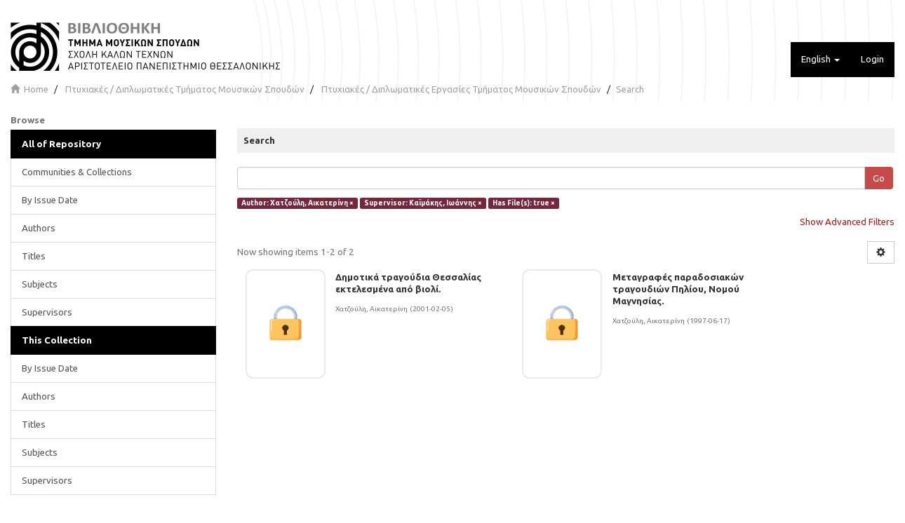

--- FILE ---
content_type: image/svg+xml;charset=ISO-8859-1
request_url: https://sophia.mus.auth.gr/xmlui/themes/MUS/images/bg-03.svg
body_size: 12297
content:
<?xml version="1.0" encoding="UTF-8"?>
<!-- Generator: Adobe Illustrator 15.0.0, SVG Export Plug-In . SVG Version: 6.00 Build 0)  -->
<!DOCTYPE svg PUBLIC "-//W3C//DTD SVG 1.1//EN" "http://www.w3.org/Graphics/SVG/1.1/DTD/svg11.dtd">
<svg version="1.1" id="cicles" xmlns="http://www.w3.org/2000/svg" xmlns:xlink="http://www.w3.org/1999/xlink" x="0px" y="0px" width="2641.461px" height="1858.5px" viewBox="-468.741 0 2641.461 1858.5" enable-background="new -468.741 0 2641.461 1858.5" xml:space="preserve">

<g>
	<circle fill="none" stroke="#F4F4F4" stroke-width="2" stroke-miterlimit="10" cx="285.774" cy="107.757" r="300.496"/>
	<circle fill="none" stroke="#F4F4F4" stroke-width="2" stroke-miterlimit="10" cx="285.775" cy="107.757" r="312.701"/>
	<circle fill="none" stroke="#F4F4F4" stroke-width="2" stroke-miterlimit="10" cx="285.774" cy="107.757" r="328.121"/>
	<circle fill="none" stroke="#F4F4F4" stroke-width="2" stroke-miterlimit="10" cx="285.774" cy="107.757" r="346.329"/>
	<circle fill="none" stroke="#F4F4F4" stroke-width="2" stroke-miterlimit="10" cx="285.774" cy="107.758" r="366.908"/>
	<circle fill="none" stroke="#F4F4F4" stroke-width="2" stroke-miterlimit="10" cx="285.775" cy="107.757" r="389.484"/>
	<path fill="none" stroke="#F4F4F4" stroke-width="2" stroke-miterlimit="10" d="M519.249-233.799   C330.612-362.744,73.161-314.354-55.783-125.717C-184.727,62.92-136.338,320.371,52.299,449.315   c188.637,128.946,446.088,80.555,575.034-108.082C756.275,152.597,707.887-104.854,519.249-233.799z"/>
	<path fill="none" stroke="#F4F4F4" stroke-width="2" stroke-miterlimit="10" d="M513.555-267.955   C306.054-393.754,35.86-327.521-89.939-120.022C-215.738,87.479-149.506,357.671,57.994,483.47   C265.495,609.271,535.688,543.04,661.488,335.54C787.284,128.038,721.054-142.155,513.555-267.955z"/>
	<circle fill="none" stroke="#F4F4F4" stroke-width="2" stroke-miterlimit="10" cx="285.775" cy="107.758" r="466.17"/>
	<circle fill="none" stroke="#F4F4F4" stroke-width="2" stroke-miterlimit="10" cx="285.774" cy="107.758" r="493.946"/>
	<path fill="none" stroke="#F4F4F4" stroke-width="2" stroke-miterlimit="10" d="M496.47-370.422   c-264.09-116.366-572.512,3.393-688.875,267.483c-116.364,264.092,3.392,572.511,267.483,688.877   c264.09,116.365,572.512-3.39,688.877-267.483C880.316,54.364,760.563-254.056,496.47-370.422z"/>
	<path fill="none" stroke="#F4F4F4" stroke-width="2" stroke-miterlimit="10" d="M490.777-404.578   C207.821-517.797-113.342-380.199-226.561-97.244C-339.78,185.711-202.184,506.874,80.772,620.095   c282.955,113.219,604.119-24.379,717.338-307.333C911.326,29.806,773.733-291.357,490.777-404.578z"/>
	<path fill="none" stroke="#F4F4F4" stroke-width="2" stroke-miterlimit="10" d="M485.083-438.734   c-301.82-110.075-635.726,45.366-745.8,347.184C-370.792,210.27-215.352,544.175,86.467,654.249   c301.818,110.076,635.724-45.364,745.8-347.183C942.337,5.248,786.9-328.659,485.083-438.734z"/>
	<circle fill="none" stroke="#F4F4F4" stroke-width="2" stroke-miterlimit="10" cx="285.774" cy="107.758" r="612.077"/>
	<path fill="none" stroke="#F4F4F4" stroke-width="2" stroke-miterlimit="10" d="M473.692-507.045   c-339.545-103.784-698.937,87.339-802.72,426.884c-103.786,339.546,87.337,698.937,426.883,802.722   c339.545,103.782,698.937-87.337,802.72-426.884C1004.365-43.869,813.239-403.26,473.692-507.045z"/>
	<path fill="none" stroke="#F4F4F4" stroke-width="2" stroke-miterlimit="10" d="M467.998-541.2   C109.589-641.84-262.545-432.876-363.184-74.466c-100.639,358.409,108.324,730.542,466.735,831.183   c358.409,100.639,730.543-108.324,831.182-466.733C1035.377-68.427,826.408-440.561,467.998-541.2z"/>
	<path fill="none" stroke="#F4F4F4" stroke-width="2" stroke-miterlimit="10" d="M462.304-575.357   C85.031-672.852-299.846-446.045-397.34-68.771C-494.835,308.503-268.03,693.377,109.245,790.87   c377.273,97.495,762.147-129.309,859.642-506.583C1066.387-92.985,839.577-477.861,462.304-575.357z"/>
	<circle fill="none" stroke="#F4F4F4" stroke-width="2" stroke-miterlimit="10" cx="285.774" cy="107.757" r="737.333"/>
	<path fill="none" stroke="#F4F4F4" stroke-width="2" stroke-miterlimit="10" d="M450.915-643.667   c-415-91.205-825.362,171.284-916.566,586.285c-91.205,415,171.284,825.362,586.285,916.565   c415.001,91.204,825.359-171.283,916.57-586.284C1128.408-142.102,865.915-552.463,450.915-643.667z"/>
	<path fill="none" stroke="#F4F4F4" stroke-width="2" stroke-miterlimit="10" d="M445.22-677.823   C11.357-765.883-411.747-485.552-499.806-51.688c-88.06,433.865,192.27,856.965,626.134,945.025   c433.867,88.061,856.97-192.268,945.033-626.132C1159.418-166.66,879.082-589.763,445.22-677.823z"/>
	<path fill="none" stroke="#F4F4F4" stroke-width="2" stroke-miterlimit="10" d="M439.526-711.979   C-13.202-796.895-449.05-498.721-533.962-45.993c-84.916,452.728,213.256,888.571,665.984,973.486   c452.73,84.915,888.577-213.254,973.493-665.984C1190.43-191.218,892.252-627.064,439.526-711.979z"/>
	<circle fill="none" stroke="#F4F4F4" stroke-width="2" stroke-miterlimit="10" cx="285.774" cy="107.757" r="866.632"/>
	<circle fill="none" stroke="#F4F4F4" stroke-width="2" stroke-miterlimit="10" cx="285.774" cy="107.757" r="899.386"/>
	<path fill="none" stroke="#F4F4F4" stroke-width="2" stroke-miterlimit="10" d="M422.442-814.447   C-86.876-889.926-560.95-538.229-636.43-28.911c-75.48,509.319,276.217,983.39,785.536,1058.87   c509.321,75.481,983.396-276.214,1058.878-785.532C1283.46-264.893,931.761-738.966,422.442-814.447z"/>
	<circle fill="none" stroke="#F4F4F4" stroke-width="2" stroke-miterlimit="10" cx="285.775" cy="107.757" r="965.286"/>
	<path fill="none" stroke="#F4F4F4" stroke-width="2" stroke-miterlimit="10" d="M411.054-882.757   C-135.993-951.947-635.552-564.567-704.741-17.521c-69.189,547.047,318.189,1046.604,865.237,1115.794   c547.046,69.184,1046.607-318.188,1115.798-865.235C1345.484-314.009,958.1-813.567,411.054-882.757z"/>
	<path fill="none" stroke="#F4F4F4" stroke-width="2" stroke-miterlimit="10" d="M405.359-916.913   C-160.551-982.959-672.853-577.737-738.897-11.827C-804.942,554.085-399.72,1066.383,166.19,1132.427   c565.91,66.04,1078.214-339.175,1144.257-905.084C1376.494-338.568,971.268-850.868,405.359-916.913z"/>
	<circle fill="none" stroke="#F4F4F4" stroke-width="2" stroke-miterlimit="10" cx="285.774" cy="107.756" r="1064.932"/>
	<path fill="none" stroke="#F4F4F4" stroke-width="2" stroke-miterlimit="10" d="M393.97-985.224   C-209.667-1044.98-747.454-604.074-807.208-0.438c-59.755,603.638,381.149,1141.421,984.788,1201.17   c603.638,59.754,1141.426-381.144,1201.185-984.779C1438.516-387.684,997.612-925.469,393.97-985.224z"/>
	<path fill="none" stroke="#F4F4F4" stroke-width="2" stroke-miterlimit="10" d="M388.277-1019.38   C-234.227-1075.99-784.754-617.244-841.364,5.257c-56.61,622.502,402.136,1173.021,1024.637,1229.632   c622.503,56.609,1173.035-402.13,1229.643-1024.629C1469.525-412.241,1010.781-962.771,388.277-1019.38z"/>
	<path fill="none" stroke="#F4F4F4" stroke-width="2" stroke-miterlimit="10" d="M382.581-1053.535   C-258.783-1107-822.055-630.414-875.52,10.952c-53.464,641.365,423.123,1204.627,1064.488,1258.091   c641.367,53.465,1204.638-423.114,1258.102-1064.479C1500.536-436.8,1023.951-1000.071,382.581-1053.535z"/>
	<path fill="none" stroke="#F4F4F4" stroke-width="2" stroke-miterlimit="10" d="M376.887-1087.691   C-283.343-1138.011-859.357-643.582-909.676,16.646s444.109,1236.233,1104.338,1286.554   c660.227,50.32,1236.247-444.102,1286.565-1104.329C1531.548-461.358,1037.118-1037.372,376.887-1087.691z"/>
	<path fill="none" stroke="#F4F4F4" stroke-width="2" stroke-miterlimit="10" d="M371.193-1121.847   C-307.899-1169.022-896.657-656.752-943.831,22.34c-47.174,679.093,465.096,1267.84,1144.188,1315.015   c679.091,47.177,1267.854-465.088,1315.029-1144.18C1562.558-485.916,1050.29-1074.672,371.193-1121.847z"/>
	<path fill="none" stroke="#F4F4F4" stroke-width="2" stroke-miterlimit="10" d="M365.498-1156.004   C-332.459-1200.033-933.958-669.921-977.987,28.035c-44.031,697.957,486.083,1299.447,1184.038,1343.475   c697.955,44.03,1299.457-486.075,1343.488-1184.028C1593.567-510.475,1063.457-1111.973,365.498-1156.004z"/>
	<path fill="none" stroke="#F4F4F4" stroke-width="2" stroke-miterlimit="10" d="M359.803-1190.158   c-716.82-40.885-1331.062,507.069-1371.946,1223.887c-40.886,716.82,507.068,1331.052,1223.888,1371.937   c716.817,40.884,1331.065-507.063,1371.952-1223.88C1624.578-535.032,1076.627-1149.273,359.803-1190.158z"/>
	<path fill="none" stroke="#F4F4F4" stroke-width="2" stroke-miterlimit="10" d="M354.109-1224.315   c-735.683-37.739-1362.668,528.056-1400.407,1263.739c-37.74,735.685,528.056,1362.659,1263.739,1400.397   c735.68,37.74,1362.668-528.048,1400.409-1263.729C1655.593-559.591,1089.797-1186.575,354.109-1224.315z"/>
	<path fill="none" stroke="#F4F4F4" stroke-width="2" stroke-miterlimit="10" d="M348.414-1258.47   c-754.547-34.594-1394.273,549.042-1428.869,1303.589c-34.594,754.543,549.042,1394.262,1303.59,1428.86   c754.546,34.595,1394.277-549.036,1428.87-1303.582C1686.603-584.15,1102.966-1223.875,348.414-1258.47z"/>
	<path fill="none" stroke="#F4F4F4" stroke-width="2" stroke-miterlimit="10" d="M342.721-1292.626   C-430.691-1324.075-1083.16-722.597-1114.61,50.813c-31.45,773.408,570.028,1425.871,1343.439,1457.319   c773.415,31.451,1425.884-570.021,1457.333-1343.429C1717.612-608.707,1116.137-1261.176,342.721-1292.626z"/>
	<path fill="none" stroke="#F4F4F4" stroke-width="2" stroke-miterlimit="10" d="M337.025-1326.781   C-455.25-1355.086-1120.461-735.767-1148.766,56.507c-28.305,792.272,591.015,1457.477,1383.29,1485.783   c792.279,28.305,1457.487-591.009,1485.795-1383.282C1748.623-633.266,1129.303-1298.476,337.025-1326.781z"/>
	<path fill="none" stroke="#F4F4F4" stroke-width="2" stroke-miterlimit="10" d="M331.332-1360.937   c-811.14-25.161-1489.093,612-1514.253,1423.137c-25.16,811.137,612,1489.085,1423.14,1514.243   c811.143,25.16,1489.095-611.994,1514.253-1423.129C1779.632-657.824,1142.472-1335.778,331.332-1360.937z"/>
	<path fill="none" stroke="#F4F4F4" stroke-width="2" stroke-miterlimit="10" d="M325.635-1395.092   c-830.001-22.015-1520.698,632.988-1542.712,1462.988c-22.015,830.001,632.989,1520.69,1462.99,1542.705   c830.007,22.017,1520.702-632.981,1542.713-1462.982C1810.642-682.382,1155.642-1373.078,325.635-1395.092z"/>
	
		<ellipse transform="matrix(0.0222 -0.9998 0.9998 0.0222 171.696 391.0645)" fill="none" stroke="#F4F4F4" stroke-width="2" stroke-miterlimit="10" cx="285.775" cy="107.755" rx="1537.382" ry="1537.388"/>
	<path fill="none" stroke="#F4F4F4" stroke-width="2" stroke-miterlimit="10" d="M314.248-1463.405   c-867.729-15.725-1583.911,674.961-1599.636,1542.691c-15.725,867.727,674.961,1583.9,1542.69,1599.626   c867.733,15.725,1583.913-674.954,1599.64-1542.683C1872.665-731.498,1181.982-1447.679,314.248-1463.405z"/>
	<path fill="none" stroke="#F4F4F4" stroke-width="2" stroke-miterlimit="10" d="M308.553-1497.56   C-578.04-1510.139-1306.965-801.612-1319.545,84.979c-12.58,886.591,695.949,1615.509,1582.541,1628.089   c886.597,12.58,1615.521-695.94,1628.101-1582.532C1903.676-756.056,1195.149-1484.98,308.553-1497.56z"/>
	<path fill="none" stroke="#F4F4F4" stroke-width="2" stroke-miterlimit="10" d="M302.859-1531.716   C-602.598-1541.151-1344.264-814.782-1353.7,90.675c-9.435,905.454,716.935,1647.115,1622.392,1656.548   c905.459,9.437,1647.128-716.926,1656.56-1622.382C1934.686-780.614,1208.321-1522.28,302.859-1531.716z"/>
	<path fill="none" stroke="#F4F4F4" stroke-width="2" stroke-miterlimit="10" d="M297.164-1565.871   c-924.32-6.291-1678.729,737.92-1685.02,1662.24c-6.291,924.318,737.922,1678.719,1662.242,1685.01   c924.323,6.291,1678.731-737.914,1685.021-1662.232C1965.695-805.172,1221.487-1559.581,297.164-1565.871z"/>
	<path fill="none" stroke="#F4F4F4" stroke-width="2" stroke-miterlimit="10" d="M291.468-1600.026   c-943.182-3.146-1710.334,758.907-1713.48,1702.091c-3.144,943.18,758.91,1710.325,1702.092,1713.47   c943.187,3.146,1710.338-758.9,1713.484-1702.083C1996.706-829.73,1234.657-1596.881,291.468-1600.026z"/>
	<path fill="none" stroke="#F4F4F4" stroke-width="2" stroke-miterlimit="10" d="M2027.721,107.758   c0-962.047-779.894-1741.94-1741.946-1741.94c-962.047,0-1741.943,779.893-1741.943,1741.94   c0,962.045,779.896,1741.932,1741.943,1741.932C1247.827,1849.689,2027.721,1069.803,2027.721,107.758z"/>
</g>
</svg>